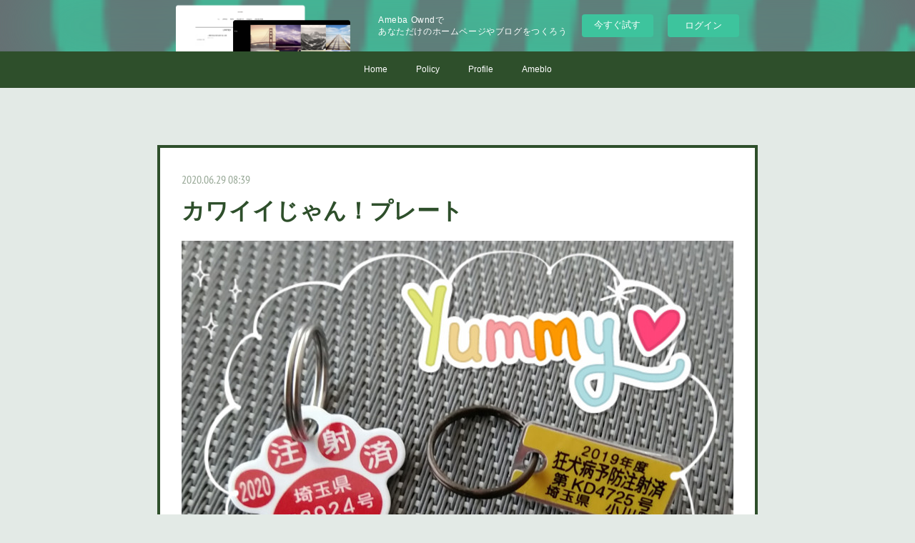

--- FILE ---
content_type: text/html; charset=utf-8
request_url: https://k2dog-t.storeinfo.jp/posts/8647073
body_size: 9637
content:
<!doctype html>

            <html lang="ja" data-reactroot=""><head><meta charSet="UTF-8"/><meta http-equiv="X-UA-Compatible" content="IE=edge"/><meta name="viewport" content="width=device-width,user-scalable=no,initial-scale=1.0,minimum-scale=1.0,maximum-scale=1.0"/><title data-react-helmet="true">カワイイじゃん！プレート | ★K2Dog★ワンちゃんのしつけ</title><link data-react-helmet="true" rel="canonical" href="https://k2dog-t.storeinfo.jp/posts/8647073/"/><meta name="description" content="狂犬病予防注射済みのプレート今年からちょっと可愛くなってウレシイ！！深谷市はフッカちゃんのイラスト付きだったりして、市区町村により違うんですよね。小川町も星夢(すたむ)ちゃんという、カワイイイメージキ"/><meta property="fb:app_id" content="522776621188656"/><meta property="og:url" content="https://www.k2dog-t.com/posts/8647073"/><meta property="og:type" content="article"/><meta property="og:title" content="カワイイじゃん！プレート"/><meta property="og:description" content="狂犬病予防注射済みのプレート今年からちょっと可愛くなってウレシイ！！深谷市はフッカちゃんのイラスト付きだったりして、市区町村により違うんですよね。小川町も星夢(すたむ)ちゃんという、カワイイイメージキ"/><meta property="og:image" content="https://cdn.amebaowndme.com/madrid-prd/madrid-web/images/sites/45453/22872700e010bc6d4f3911a73b98b295_02cecdb2d2b9845d8dc8f5bb87a137fb.jpg"/><meta property="og:site_name" content="★K2Dog★ワンちゃんのしつけ"/><meta property="og:locale" content="ja_JP"/><meta name="twitter:card" content="summary_large_image"/><meta name="twitter:site" content="@amebaownd"/><meta name="twitter:title" content="カワイイじゃん！プレート | ★K2Dog★ワンちゃんのしつけ"/><meta name="twitter:description" content="狂犬病予防注射済みのプレート今年からちょっと可愛くなってウレシイ！！深谷市はフッカちゃんのイラスト付きだったりして、市区町村により違うんですよね。小川町も星夢(すたむ)ちゃんという、カワイイイメージキ"/><meta name="twitter:image" content="https://cdn.amebaowndme.com/madrid-prd/madrid-web/images/sites/45453/22872700e010bc6d4f3911a73b98b295_02cecdb2d2b9845d8dc8f5bb87a137fb.jpg"/><meta name="twitter:app:id:iphone" content="911640835"/><meta name="twitter:app:url:iphone" content="amebaownd://public/sites/45453/posts/8647073"/><meta name="twitter:app:id:googleplay" content="jp.co.cyberagent.madrid"/><meta name="twitter:app:url:googleplay" content="amebaownd://public/sites/45453/posts/8647073"/><meta name="twitter:app:country" content="US"/><link rel="amphtml" href="https://amp.amebaownd.com/posts/8647073"/><link rel="alternate" type="application/rss+xml" title="★K2Dog★ワンちゃんのしつけ" href="https://www.k2dog-t.com/rss.xml"/><link rel="alternate" type="application/atom+xml" title="★K2Dog★ワンちゃんのしつけ" href="https://www.k2dog-t.com/atom.xml"/><link rel="sitemap" type="application/xml" title="Sitemap" href="/sitemap.xml"/><link href="https://static.amebaowndme.com/madrid-frontend/css/user.min-a66be375c.css" rel="stylesheet" type="text/css"/><link href="https://static.amebaowndme.com/madrid-frontend/css/hinata/index.min-a66be375c.css" rel="stylesheet" type="text/css"/><link rel="icon" href="https://cdn.amebaowndme.com/madrid-prd/madrid-web/images/sites/45453/d3da000136b3b7eadef55105d25698b5_518f8cf5d6649e325d45ab4f40af6998.png?width=32&amp;height=32"/><link rel="apple-touch-icon" href="https://cdn.amebaowndme.com/madrid-prd/madrid-web/images/sites/45453/d3da000136b3b7eadef55105d25698b5_518f8cf5d6649e325d45ab4f40af6998.png?width=180&amp;height=180"/><style id="site-colors" charSet="UTF-8">.u-nav-clr {
  color: #ffffff;
}
.u-nav-bdr-clr {
  border-color: #ffffff;
}
.u-nav-bg-clr {
  background-color: #2e4f2b;
}
.u-nav-bg-bdr-clr {
  border-color: #2e4f2b;
}
.u-site-clr {
  color: #2e4f2b;
}
.u-base-bg-clr {
  background-color: #e3eae6;
}
.u-btn-clr {
  color: #ffffff;
}
.u-btn-clr:hover,
.u-btn-clr--active {
  color: rgba(255,255,255, 0.7);
}
.u-btn-clr--disabled,
.u-btn-clr:disabled {
  color: rgba(255,255,255, 0.5);
}
.u-btn-bdr-clr {
  border-color: #2e4f2b;
}
.u-btn-bdr-clr:hover,
.u-btn-bdr-clr--active {
  border-color: rgba(46,79,43, 0.7);
}
.u-btn-bdr-clr--disabled,
.u-btn-bdr-clr:disabled {
  border-color: rgba(46,79,43, 0.5);
}
.u-btn-bg-clr {
  background-color: #2e4f2b;
}
.u-btn-bg-clr:hover,
.u-btn-bg-clr--active {
  background-color: rgba(46,79,43, 0.7);
}
.u-btn-bg-clr--disabled,
.u-btn-bg-clr:disabled {
  background-color: rgba(46,79,43, 0.5);
}
.u-txt-clr {
  color: #2e4f2b;
}
.u-txt-clr--lv1 {
  color: rgba(46,79,43, 0.7);
}
.u-txt-clr--lv2 {
  color: rgba(46,79,43, 0.5);
}
.u-txt-clr--lv3 {
  color: rgba(46,79,43, 0.3);
}
.u-txt-bg-clr {
  background-color: #eaede9;
}
.u-lnk-clr,
.u-clr-area a {
  color: #b3b3b3;
}
.u-lnk-clr:visited,
.u-clr-area a:visited {
  color: rgba(179,179,179, 0.7);
}
.u-lnk-clr:hover,
.u-clr-area a:hover {
  color: rgba(179,179,179, 0.5);
}
.u-ttl-blk-clr {
  color: #2e4f2b;
}
.u-ttl-blk-bdr-clr {
  border-color: #2e4f2b;
}
.u-ttl-blk-bdr-clr--lv1 {
  border-color: #d5dbd4;
}
.u-bdr-clr {
  border-color: #2e4f2b;
}
.u-acnt-bdr-clr {
  border-color: #2e4f2b;
}
.u-acnt-bg-clr {
  background-color: #2e4f2b;
}
body {
  background-color: #e3eae6;
}
blockquote {
  color: rgba(46,79,43, 0.7);
  border-left-color: #2e4f2b;
};</style><style id="user-css" charSet="UTF-8">;</style><style media="screen and (max-width: 800px)" id="user-sp-css" charSet="UTF-8">;</style><script>
              (function(i,s,o,g,r,a,m){i['GoogleAnalyticsObject']=r;i[r]=i[r]||function(){
              (i[r].q=i[r].q||[]).push(arguments)},i[r].l=1*new Date();a=s.createElement(o),
              m=s.getElementsByTagName(o)[0];a.async=1;a.src=g;m.parentNode.insertBefore(a,m)
              })(window,document,'script','//www.google-analytics.com/analytics.js','ga');
            </script></head><body id="mdrd-a66be375c" class="u-txt-clr u-base-bg-clr theme-hinata plan-basic  "><noscript><iframe src="//www.googletagmanager.com/ns.html?id=GTM-PXK9MM" height="0" width="0" style="display:none;visibility:hidden"></iframe></noscript><script>
            (function(w,d,s,l,i){w[l]=w[l]||[];w[l].push({'gtm.start':
            new Date().getTime(),event:'gtm.js'});var f=d.getElementsByTagName(s)[0],
            j=d.createElement(s),dl=l!='dataLayer'?'&l='+l:'';j.async=true;j.src=
            '//www.googletagmanager.com/gtm.js?id='+i+dl;f.parentNode.insertBefore(j,f);
            })(window,document, 'script', 'dataLayer', 'GTM-PXK9MM');
            </script><div id="content"><div class="page" data-reactroot=""><div class="page__outer"><div class="page__inner u-base-bg-clr"><aside style="opacity:1 !important;visibility:visible !important;text-indent:0 !important;transform:none !important;display:block !important;position:static !important;padding:0 !important;overflow:visible !important;margin:0 !important"><div class="owndbarHeader  " style="opacity:1 !important;visibility:visible !important;text-indent:0 !important;transform:none !important;display:block !important;position:static !important;padding:0 !important;overflow:visible !important;margin:0 !important"></div></aside><div role="navigation" class="common-header__outer u-nav-bg-clr"><input type="checkbox" id="header-switch" class="common-header__switch"/><div class="common-header"><div class="common-header__inner js-nav-overflow-criterion"><ul class="common-header__nav common-header-nav"><li class="common-header-nav__item js-nav-item "><a target="" class="u-nav-clr" href="/">Home</a></li><li class="common-header-nav__item js-nav-item "><a target="" class="u-nav-clr" href="/pages/429182/page_201604211534">Policy</a></li><li class="common-header-nav__item js-nav-item "><a target="" class="u-nav-clr" href="/pages/132150/profile">Profile</a></li><li class="common-header-nav__item js-nav-item "><a href="http://ameblo.jp/k2dog-t/" target="" class="u-nav-clr">Ameblo</a></li></ul></div><label class="common-header__more u-nav-bdr-clr" for="header-switch"><span class="u-nav-bdr-clr"><span class="u-nav-bdr-clr"><span class="u-nav-bdr-clr"></span></span></span></label></div></div><div class="page__main--outer"><div role="main" class="page__main page__main--blog-detail"><div class="section"><div class="blog-article-outer"><article class="blog-article u-bdr-clr"><div class="blog-article__inner"><div class="blog-article__header"><time class="blog-article__date u-txt-clr u-txt-clr--lv2 u-acnt-bdr-clr u-font" dateTime="2020-06-29T08:39:48Z">2020.06.29 08:39</time></div><div class="blog-article__body blog-body"><div class="blog-article__title blog-title"><h1 class="blog-title__text u-txt-clr">カワイイじゃん！プレート</h1></div><div class="blog-body__item"><div class="img img__item-- img__item--fit"><div><img alt=""/></div></div></div><div class="blog-body__item"><div class="blog-body__text u-txt-clr u-clr-area" data-block-type="text"><div>狂犬病予防注射済みのプレート</div><div><br></div><div>今年からちょっと可愛くなって</div><div>ウレシイ！！</div><div><br></div><div>深谷市はフッカちゃんのイラスト付きだったりして、市区町村により違うんですよね。</div><div>小川町も星夢(すたむ)ちゃんという、カワイイイメージキャラクターがあるんで、ぜひ起用してもらいたいです。</div><div><br></div><div>せっかく首輪につけるんですから</div><div>カワイイの着けたいです(≧∇≦)</div><div>装着率も上がりそう⤴️⤴️⤴️</div></div></div></div><div class="blog-article__footer"><div class="reblog-btn-outer"><div class="reblog-btn-body"><button class="reblog-btn"><span class="reblog-btn__inner"><span class="icon icon--reblog2"></span></span></button></div></div></div></div><div class="complementary-outer complementary-outer--slot2"><div class="complementary complementary--shareButton "><div class="block-type--shareButton"><div class="share share--circle share--circle-5"><button class="share__btn--facebook share__btn share__btn--circle"><span aria-hidden="true" class="icon--facebook icon"></span></button><button class="share__btn--twitter share__btn share__btn--circle"><span aria-hidden="true" class="icon--twitter icon"></span></button><button class="share__btn--hatenabookmark share__btn share__btn--circle"><span aria-hidden="true" class="icon--hatenabookmark icon"></span></button><button class="share__btn--pocket share__btn share__btn--circle"><span aria-hidden="true" class="icon--pocket icon"></span></button><button class="share__btn--googleplus share__btn share__btn--circle"><span aria-hidden="true" class="icon--googleplus icon"></span></button></div></div></div><div class="complementary complementary--siteFollow "><div class="block-type--siteFollow"><div class="site-follow u-bdr-clr"><div class="site-follow__img"><div><img alt=""/></div></div><div class="site-follow__body"><p class="site-follow__title u-txt-clr"><span class="site-follow__title-inner ">★K2Dog★ワンちゃんのしつけ</span></p><p class="site-follow__text u-txt-clr u-txt-clr--lv1">ワンちゃんとの快適生活をサポートします♪
実績30年(^^)
しつけに関してのご相談承ります★
</p><div class="site-follow__btn-outer"><button class="site-follow__btn site-follow__btn--yet"><div class="site-follow__btn-text"><span aria-hidden="true" class="site-follow__icon icon icon--plus"></span>フォロー</div></button></div></div></div></div></div><div class="complementary complementary--relatedPosts "><div class="block-type--relatedPosts"></div></div><div class="complementary complementary--postPrevNext "><div class="block-type--postPrevNext"><div class="pager pager--type1"><ul class="pager__list"><li class="pager__item pager__item--prev pager__item--bg"><a class="pager__item-inner " style="background-image:url(https://cdn.amebaowndme.com/madrid-prd/madrid-web/images/sites/45453/945ef2bf9bd225a3836c8475b2d78d1a_03410e341d42d12079f5cada5f7b1ffe.jpg?width=400)" href="/posts/8913413"><time class="pager__date " dateTime="2020-07-21T07:01:11Z">2020.07.21 07:01</time><div><span class="pager__description ">ボランティア活動養成犬教室</span></div><span aria-hidden="true" class="pager__icon icon icon--disclosure-l4 "></span></a></li><li class="pager__item pager__item--next pager__item--bg"><a class="pager__item-inner " style="background-image:url(https://cdn.amebaowndme.com/madrid-prd/madrid-web/images/sites/45453/7b10368b6cfb6982353833af57d863b2_42b5f7099d0286cc4934b26ed025b969.jpg?width=400)" href="/posts/8564015"><time class="pager__date " dateTime="2020-06-21T10:13:58Z">2020.06.21 10:13</time><div><span class="pager__description ">はじめまして♪</span></div><span aria-hidden="true" class="pager__icon icon icon--disclosure-r4 "></span></a></li></ul></div></div></div></div><div class="blog-article__comment"><div class="comment-list js-comment-list"><div><p class="comment-count u-txt-clr u-txt-clr--lv2"><span>0</span>コメント</p><ul><li class="comment-list__item comment-item js-comment-form"><div class="comment-item__body"><form class="comment-item__form u-bdr-clr "><div class="comment-item__form-head"><textarea type="text" id="post-comment" maxLength="1100" placeholder="コメントする..." class="comment-item__input"></textarea></div><div class="comment-item__form-foot"><p class="comment-item__count-outer"><span class="comment-item__count ">1000</span> / 1000</p><button type="submit" disabled="" class="comment-item__submit">投稿</button></div></form></div></li></ul></div></div></div><div class="pswp" tabindex="-1" role="dialog" aria-hidden="true"><div class="pswp__bg"></div><div class="pswp__scroll-wrap"><div class="pswp__container"><div class="pswp__item"></div><div class="pswp__item"></div><div class="pswp__item"></div></div><div class="pswp__ui pswp__ui--hidden"><div class="pswp__top-bar"><div class="pswp__counter"></div><button class="pswp__button pswp__button--close" title="Close (Esc)"></button><button class="pswp__button pswp__button--share" title="Share"></button><button class="pswp__button pswp__button--fs" title="Toggle fullscreen"></button><button class="pswp__button pswp__button--zoom" title="Zoom in/out"></button><div class="pswp__preloader"><div class="pswp__preloader__icn"><div class="pswp__preloader__cut"><div class="pswp__preloader__donut"></div></div></div></div></div><div class="pswp__share-modal pswp__share-modal--hidden pswp__single-tap"><div class="pswp__share-tooltip"></div></div><div class="pswp__button pswp__button--close pswp__close"><span class="pswp__close__item pswp__close"></span><span class="pswp__close__item pswp__close"></span></div><div class="pswp__bottom-bar"><button class="pswp__button pswp__button--arrow--left js-lightbox-arrow" title="Previous (arrow left)"></button><button class="pswp__button pswp__button--arrow--right js-lightbox-arrow" title="Next (arrow right)"></button></div><div class=""><div class="pswp__caption"><div class="pswp__caption"></div><div class="pswp__caption__link"><a class="js-link"></a></div></div></div></div></div></div></article></div></div></div></div><aside style="opacity:1 !important;visibility:visible !important;text-indent:0 !important;transform:none !important;display:block !important;position:static !important;padding:0 !important;overflow:visible !important;margin:0 !important"><div class="owndbar" style="opacity:1 !important;visibility:visible !important;text-indent:0 !important;transform:none !important;display:block !important;position:static !important;padding:0 !important;overflow:visible !important;margin:0 !important"></div></aside><footer role="contentinfo" class="page__footer footer" style="opacity:1 !important;visibility:visible !important;text-indent:0 !important;overflow:visible !important;position:static !important"><div class="footer__inner u-bdr-clr " style="opacity:1 !important;visibility:visible !important;text-indent:0 !important;overflow:visible !important;display:block !important;transform:none !important"><div class="footer__item u-bdr-clr" style="opacity:1 !important;visibility:visible !important;text-indent:0 !important;overflow:visible !important;display:block !important;transform:none !important"><p class="footer__copyright u-font"><small class="u-txt-clr u-txt-clr--lv2 u-font" style="color:rgba(46,79,43, 0.5) !important">Copyright © <!-- -->2026<!-- --> <!-- -->★K2Dog★ワンちゃんのしつけ<!-- -->.</small></p><div class="powered-by"><a href="https://www.amebaownd.com" class="powered-by__link"><span class="powered-by__text">Powered by</span><span class="powered-by__logo">AmebaOwnd</span><span class="powered-by__text">無料でホームページをつくろう</span></a></div></div></div></footer></div></div><div class="toast"></div></div></div><img src="//sy.ameblo.jp/sync/?org=sy.storeinfo.jp" alt="" style="display:none" width="1" height="1"/><script charSet="UTF-8">window.mdrdEnv="prd";</script><script charSet="UTF-8">window.INITIAL_STATE={"authenticate":{"authCheckCompleted":false,"isAuthorized":false},"blogPostReblogs":{},"category":{},"currentSite":{"fetching":false,"status":null,"site":{}},"shopCategory":{},"categories":{},"notifications":{},"page":{},"paginationTitle":{},"postArchives":{},"postComments":{"8647073":{"data":[],"pagination":{"total":0,"offset":0,"limit":3,"cursors":{"after":"","before":""}},"fetching":false},"submitting":false,"postStatus":null},"postDetail":{"postDetail-blogPostId:8647073":{"fetching":false,"loaded":true,"meta":{"code":200},"data":{"id":"8647073","userId":"72238","siteId":"45453","status":"publish","title":"カワイイじゃん！プレート","contents":[{"type":"image","fit":true,"scale":0,"align":"","url":"https:\u002F\u002Fcdn.amebaowndme.com\u002Fmadrid-prd\u002Fmadrid-web\u002Fimages\u002Fsites\u002F45453\u002F22872700e010bc6d4f3911a73b98b295_02cecdb2d2b9845d8dc8f5bb87a137fb.jpg","link":"","width":1828,"height":1319,"target":"_blank","lightboxIndex":0},{"type":"text","format":"html","value":"\u003Cdiv\u003E狂犬病予防注射済みのプレート\u003C\u002Fdiv\u003E\u003Cdiv\u003E\u003Cbr\u003E\u003C\u002Fdiv\u003E\u003Cdiv\u003E今年からちょっと可愛くなって\u003C\u002Fdiv\u003E\u003Cdiv\u003Eウレシイ！！\u003C\u002Fdiv\u003E\u003Cdiv\u003E\u003Cbr\u003E\u003C\u002Fdiv\u003E\u003Cdiv\u003E深谷市はフッカちゃんのイラスト付きだったりして、市区町村により違うんですよね。\u003C\u002Fdiv\u003E\u003Cdiv\u003E小川町も星夢(すたむ)ちゃんという、カワイイイメージキャラクターがあるんで、ぜひ起用してもらいたいです。\u003C\u002Fdiv\u003E\u003Cdiv\u003E\u003Cbr\u003E\u003C\u002Fdiv\u003E\u003Cdiv\u003Eせっかく首輪につけるんですから\u003C\u002Fdiv\u003E\u003Cdiv\u003Eカワイイの着けたいです(≧∇≦)\u003C\u002Fdiv\u003E\u003Cdiv\u003E装着率も上がりそう⤴️⤴️⤴️\u003C\u002Fdiv\u003E"}],"urlPath":"","publishedUrl":"https:\u002F\u002Fwww.k2dog-t.com\u002Fposts\u002F8647073","ogpDescription":"","ogpImageUrl":"","contentFiltered":"","viewCount":0,"commentCount":0,"reblogCount":0,"prevBlogPost":{"id":"8913413","title":"ボランティア活動養成犬教室","summary":"今日は、久しぶりに、動物指導センターで行われた『養成犬教室』に参加してきました！コロナ禍で、なかなかボランティア活動が出来ません。通例ですと、高齢者や障害者福祉施設へヒナタンと訪問したり、その他色々とｱﾆﾏﾙｾﾗﾋﾟｰ的な活動に参加しているのですが、今年は今までもこれからも、全然出来そうにありませんね…(ToT)きっと施設を利用されている方々や、スタッフの皆さん、私達ボランティアやワンコ達だって開催を望んでいるはずですが、何とも歯がゆい日々です…。とにかくいつでも参加出来るように、準備だけはしておきたいと思いますっ!!!","imageUrl":"https:\u002F\u002Fcdn.amebaowndme.com\u002Fmadrid-prd\u002Fmadrid-web\u002Fimages\u002Fsites\u002F45453\u002F945ef2bf9bd225a3836c8475b2d78d1a_03410e341d42d12079f5cada5f7b1ffe.jpg","publishedAt":"2020-07-21T07:01:11Z"},"nextBlogPost":{"id":"8564015","title":"はじめまして♪","summary":"今回のレッスンも、ワンちゃん同士の『はじめまして！』体験会。まずは距離を取ってのお互いの反応をみましょう。吠えまくっていたり、毛が逆立っていたり、牙をむき出している場合は、時間をかけながら接近させます。今回のコッカーさんは、ワンちゃんにあまり慣れていないということですが、ヒナタンがそれなりに犬同士のごあいさつに慣れていますので、ヒナを信じて間合いなどはお任せしています！初めの写真では、お互い口を閉じてますね！ワンコは緊張したり、集中したい時は口を閉じます。","imageUrl":"https:\u002F\u002Fcdn.amebaowndme.com\u002Fmadrid-prd\u002Fmadrid-web\u002Fimages\u002Fsites\u002F45453\u002F7b10368b6cfb6982353833af57d863b2_42b5f7099d0286cc4934b26ed025b969.jpg","publishedAt":"2020-06-21T10:13:58Z"},"rebloggedPost":false,"blogCategories":[],"user":{"id":"72238","nickname":"カズ","description":"動物好きな幼少時代。\nそれがあってきっと今\n「ドッグトレーナー」をやっています\n\n　“ワンちゃんのしつけは、\n飼い主さんに正しい知識を学んでいただく”　　　\n\n一頭でも、一人でも多くの飼い主さんやワンちゃんが、\n快適に生活する方法をお伝えしたいのです♪\n\n遠慮なくお気軽に、ご相談やお問い合わせください","official":false,"photoUrl":"https:\u002F\u002Fprofile-api.ameba.jp\u002Fv2\u002Fas\u002Fe937ae7e5c64eeab3101b4faa5f3b8a9d511b59b\u002FprofileImage?cat=300","followingCount":4,"createdAt":"2015-10-03T18:16:56Z","updatedAt":"2023-11-21T06:10:27Z"},"updateUser":{"id":"72238","nickname":"カズ","description":"動物好きな幼少時代。\nそれがあってきっと今\n「ドッグトレーナー」をやっています\n\n　“ワンちゃんのしつけは、\n飼い主さんに正しい知識を学んでいただく”　　　\n\n一頭でも、一人でも多くの飼い主さんやワンちゃんが、\n快適に生活する方法をお伝えしたいのです♪\n\n遠慮なくお気軽に、ご相談やお問い合わせください","official":false,"photoUrl":"https:\u002F\u002Fprofile-api.ameba.jp\u002Fv2\u002Fas\u002Fe937ae7e5c64eeab3101b4faa5f3b8a9d511b59b\u002FprofileImage?cat=300","followingCount":4,"createdAt":"2015-10-03T18:16:56Z","updatedAt":"2023-11-21T06:10:27Z"},"comments":{"pagination":{"total":0,"offset":0,"limit":3,"cursors":{"after":"","before":""}},"data":[]},"publishedAt":"2020-06-29T08:39:48Z","createdAt":"2020-06-29T08:47:10Z","updatedAt":"2020-06-29T08:47:10Z","version":1}}},"postList":{},"shopList":{},"shopItemDetail":{},"pureAd":{},"keywordSearch":{},"proxyFrame":{"loaded":false},"relatedPostList":{},"route":{"route":{"path":"\u002Fposts\u002F:blog_post_id","component":function Connect(props, context) {
        _classCallCheck(this, Connect);

        var _this = _possibleConstructorReturn(this, _Component.call(this, props, context));

        _this.version = version;
        _this.store = props.store || context.store;

        (0, _invariant2["default"])(_this.store, 'Could not find "store" in either the context or ' + ('props of "' + connectDisplayName + '". ') + 'Either wrap the root component in a <Provider>, ' + ('or explicitly pass "store" as a prop to "' + connectDisplayName + '".'));

        var storeState = _this.store.getState();
        _this.state = { storeState: storeState };
        _this.clearCache();
        return _this;
      },"route":{"id":"0","type":"blog_post_detail","idForType":"0","title":"","urlPath":"\u002Fposts\u002F:blog_post_id","isHomePage":false}},"params":{"blog_post_id":"8647073"},"location":{"pathname":"\u002Fposts\u002F8647073","search":"","hash":"","action":"POP","key":"w74lu9","query":{}}},"siteConfig":{"tagline":"ワンちゃんとの快適生活をサポートします♪\n実績30年(^^)\nしつけに関してのご相談承ります★\n","title":"★K2Dog★ワンちゃんのしつけ","copyright":"","iconUrl":"https:\u002F\u002Fcdn.amebaowndme.com\u002Fmadrid-prd\u002Fmadrid-web\u002Fimages\u002Fsites\u002F45453\u002Fb8ff8cdac095113fc7c5b6020069b2cf_a844785ee10e9e5e1b76c22656419cf2.jpg","logoUrl":"https:\u002F\u002Fcdn.amebaowndme.com\u002Fmadrid-prd\u002Fmadrid-web\u002Fimages\u002Fsites\u002F45453\u002F9077bf2c28788c9d0aa7420e8c7fba81_5562a4ba5b09bbac3bb8228e65dc5e40.jpg","coverImageUrl":"https:\u002F\u002Fcdn.amebaowndme.com\u002Fmadrid-prd\u002Fmadrid-web\u002Fimages\u002Fsites\u002F45453\u002Fc24788fef28346b9ebec642a1536dd46_b03ea405aef1c9cc2de90568a6f511a7.jpg","homePageId":"132149","siteId":"45453","siteCategoryIds":[371,379],"themeId":"4","theme":"hinata","shopId":"","openedShop":false,"shop":{"law":{"userType":"","corporateName":"","firstName":"","lastName":"","zipCode":"","prefecture":"","address":"","telNo":"","aboutContact":"","aboutPrice":"","aboutPay":"","aboutService":"","aboutReturn":""},"privacyPolicy":{"operator":"","contact":"","collectAndUse":"","restrictionToThirdParties":"","supervision":"","disclosure":"","cookie":""}},"user":{"id":"72238","nickname":"カズ","photoUrl":"","createdAt":"2015-10-03T18:16:56Z","updatedAt":"2023-11-21T06:10:27Z"},"commentApproval":"accept","plan":{"id":"1","name":"Free","ownd_header":false,"powered_by":false,"pure_ads":false},"verifiedType":"general","navigations":[{"title":"Home","urlPath":".\u002F","target":"_self","pageId":"132149"},{"title":"Policy","urlPath":".\u002Fpages\u002F429182\u002Fpage_201604211534","target":"_self","pageId":"429182"},{"title":"Profile","urlPath":".\u002Fpages\u002F132150\u002Fprofile","target":"_self","pageId":"132150"},{"title":"Ameblo","urlPath":"http:\u002F\u002Fameblo.jp\u002Fk2dog-t\u002F","target":"_self","pageId":"0"}],"routings":[{"id":"0","type":"blog","idForType":"0","title":"","urlPath":"\u002Fposts\u002Fpage\u002F:page_num","isHomePage":false},{"id":"0","type":"blog_post_archive","idForType":"0","title":"","urlPath":"\u002Fposts\u002Farchives\u002F:yyyy\u002F:mm","isHomePage":false},{"id":"0","type":"blog_post_archive","idForType":"0","title":"","urlPath":"\u002Fposts\u002Farchives\u002F:yyyy\u002F:mm\u002Fpage\u002F:page_num","isHomePage":false},{"id":"0","type":"blog_post_category","idForType":"0","title":"","urlPath":"\u002Fposts\u002Fcategories\u002F:category_id","isHomePage":false},{"id":"0","type":"blog_post_category","idForType":"0","title":"","urlPath":"\u002Fposts\u002Fcategories\u002F:category_id\u002Fpage\u002F:page_num","isHomePage":false},{"id":"0","type":"author","idForType":"0","title":"","urlPath":"\u002Fauthors\u002F:user_id","isHomePage":false},{"id":"0","type":"author","idForType":"0","title":"","urlPath":"\u002Fauthors\u002F:user_id\u002Fpage\u002F:page_num","isHomePage":false},{"id":"0","type":"blog_post_category","idForType":"0","title":"","urlPath":"\u002Fposts\u002Fcategory\u002F:category_id","isHomePage":false},{"id":"0","type":"blog_post_category","idForType":"0","title":"","urlPath":"\u002Fposts\u002Fcategory\u002F:category_id\u002Fpage\u002F:page_num","isHomePage":false},{"id":"0","type":"blog_post_detail","idForType":"0","title":"","urlPath":"\u002Fposts\u002F:blog_post_id","isHomePage":false},{"id":"0","type":"keywordSearch","idForType":"0","title":"","urlPath":"\u002Fsearch\u002Fq\u002F:query","isHomePage":false},{"id":"0","type":"keywordSearch","idForType":"0","title":"","urlPath":"\u002Fsearch\u002Fq\u002F:query\u002Fpage\u002F:page_num","isHomePage":false},{"id":"639627","type":"static","idForType":"0","title":"senior-support","urlPath":"\u002Fpages\u002F639627\u002F","isHomePage":false},{"id":"639627","type":"static","idForType":"0","title":"senior-support","urlPath":"\u002Fpages\u002F639627\u002F:url_path","isHomePage":false},{"id":"431209","type":"static","idForType":"0","title":"Wanwan friends","urlPath":"\u002Fpages\u002F431209\u002F","isHomePage":false},{"id":"431209","type":"static","idForType":"0","title":"Wanwan friends","urlPath":"\u002Fpages\u002F431209\u002F:url_path","isHomePage":false},{"id":"431140","type":"static","idForType":"0","title":"Lesson","urlPath":"\u002Fpages\u002F431140\u002F","isHomePage":false},{"id":"431140","type":"static","idForType":"0","title":"Lesson","urlPath":"\u002Fpages\u002F431140\u002F:url_path","isHomePage":false},{"id":"429278","type":"static","idForType":"0","title":"My dogs","urlPath":"\u002Fpages\u002F429278\u002F","isHomePage":false},{"id":"429278","type":"static","idForType":"0","title":"My dogs","urlPath":"\u002Fpages\u002F429278\u002F:url_path","isHomePage":false},{"id":"429182","type":"static","idForType":"0","title":"Policy","urlPath":"\u002Fpages\u002F429182\u002F","isHomePage":false},{"id":"429182","type":"static","idForType":"0","title":"Policy","urlPath":"\u002Fpages\u002F429182\u002F:url_path","isHomePage":false},{"id":"132150","type":"static","idForType":"0","title":"Profile","urlPath":"\u002Fpages\u002F132150\u002F","isHomePage":false},{"id":"132150","type":"static","idForType":"0","title":"Profile","urlPath":"\u002Fpages\u002F132150\u002F:url_path","isHomePage":false},{"id":"132149","type":"blog","idForType":"0","title":"Home","urlPath":"\u002Fpages\u002F132149\u002F","isHomePage":true},{"id":"132149","type":"blog","idForType":"0","title":"Home","urlPath":"\u002Fpages\u002F132149\u002F:url_path","isHomePage":true},{"id":"132149","type":"blog","idForType":"0","title":"Home","urlPath":"\u002F","isHomePage":true}],"siteColors":{"navigationBackground":"#2e4f2b","navigationText":"#ffffff","siteTitleText":"#2e4f2b","background":"#e3eae6","buttonBackground":"#2e4f2b","buttonText":"#ffffff","text":"#2e4f2b","link":"#b3b3b3","titleBlock":"#2e4f2b","border":"#2e4f2b","accent":"#2e4f2b"},"wovnioAttribute":"","useAuthorBlock":false,"twitterHashtags":"","createdAt":"2015-10-03T18:24:59Z","seoTitle":"K2Dog  ケーツードッグ","isPreview":false,"siteCategory":[{"id":"371","label":"会社や団体"},{"id":"379","label":"サービス業"}],"previewPost":null,"previewShopItem":null,"hasAmebaIdConnection":true,"serverTime":"2026-01-15T03:21:41Z","complementaries":{"2":{"contents":{"layout":{"rows":[{"columns":[{"blocks":[{"type":"shareButton","design":"circle","providers":["facebook","twitter","hatenabookmark","pocket","googleplus"]},{"type":"siteFollow","description":""},{"type":"relatedPosts","layoutType":"listl","showHeading":true,"heading":"関連記事","limit":3},{"type":"postPrevNext","showImage":true}]}]}]}},"created_at":"2015-10-03T18:24:59Z","updated_at":"2015-10-03T18:24:59Z"},"11":{"contents":{"layout":{"rows":[{"columns":[{"blocks":[{"type":"siteFollow","description":""},{"type":"post","mode":"summary","title":"記事一覧","buttonTitle":"","limit":5,"layoutType":"sidebarm","categoryIds":"","showTitle":true,"showButton":true,"sortType":"recent"},{"type":"postsCategory","heading":"カテゴリ","showHeading":true,"showCount":true,"design":"tagcloud"},{"type":"postsArchive","heading":"アーカイブ","showHeading":true,"design":"accordion"}]}]}]}},"created_at":"2026-01-15T03:21:41.401187624Z","updated_at":"2026-01-15T03:21:41.401187624Z"}},"siteColorsCss":".u-nav-clr {\n  color: #ffffff;\n}\n.u-nav-bdr-clr {\n  border-color: #ffffff;\n}\n.u-nav-bg-clr {\n  background-color: #2e4f2b;\n}\n.u-nav-bg-bdr-clr {\n  border-color: #2e4f2b;\n}\n.u-site-clr {\n  color: #2e4f2b;\n}\n.u-base-bg-clr {\n  background-color: #e3eae6;\n}\n.u-btn-clr {\n  color: #ffffff;\n}\n.u-btn-clr:hover,\n.u-btn-clr--active {\n  color: rgba(255,255,255, 0.7);\n}\n.u-btn-clr--disabled,\n.u-btn-clr:disabled {\n  color: rgba(255,255,255, 0.5);\n}\n.u-btn-bdr-clr {\n  border-color: #2e4f2b;\n}\n.u-btn-bdr-clr:hover,\n.u-btn-bdr-clr--active {\n  border-color: rgba(46,79,43, 0.7);\n}\n.u-btn-bdr-clr--disabled,\n.u-btn-bdr-clr:disabled {\n  border-color: rgba(46,79,43, 0.5);\n}\n.u-btn-bg-clr {\n  background-color: #2e4f2b;\n}\n.u-btn-bg-clr:hover,\n.u-btn-bg-clr--active {\n  background-color: rgba(46,79,43, 0.7);\n}\n.u-btn-bg-clr--disabled,\n.u-btn-bg-clr:disabled {\n  background-color: rgba(46,79,43, 0.5);\n}\n.u-txt-clr {\n  color: #2e4f2b;\n}\n.u-txt-clr--lv1 {\n  color: rgba(46,79,43, 0.7);\n}\n.u-txt-clr--lv2 {\n  color: rgba(46,79,43, 0.5);\n}\n.u-txt-clr--lv3 {\n  color: rgba(46,79,43, 0.3);\n}\n.u-txt-bg-clr {\n  background-color: #eaede9;\n}\n.u-lnk-clr,\n.u-clr-area a {\n  color: #b3b3b3;\n}\n.u-lnk-clr:visited,\n.u-clr-area a:visited {\n  color: rgba(179,179,179, 0.7);\n}\n.u-lnk-clr:hover,\n.u-clr-area a:hover {\n  color: rgba(179,179,179, 0.5);\n}\n.u-ttl-blk-clr {\n  color: #2e4f2b;\n}\n.u-ttl-blk-bdr-clr {\n  border-color: #2e4f2b;\n}\n.u-ttl-blk-bdr-clr--lv1 {\n  border-color: #d5dbd4;\n}\n.u-bdr-clr {\n  border-color: #2e4f2b;\n}\n.u-acnt-bdr-clr {\n  border-color: #2e4f2b;\n}\n.u-acnt-bg-clr {\n  background-color: #2e4f2b;\n}\nbody {\n  background-color: #e3eae6;\n}\nblockquote {\n  color: rgba(46,79,43, 0.7);\n  border-left-color: #2e4f2b;\n}","siteFont":{"id":"29","name":"PT SANS NARROW"},"siteCss":"","siteSpCss":"","meta":{"Title":"カワイイじゃん！プレート | K2Dog  ケーツードッグ","Description":"狂犬病予防注射済みのプレート今年からちょっと可愛くなってウレシイ！！深谷市はフッカちゃんのイラスト付きだったりして、市区町村により違うんですよね。小川町も星夢(すたむ)ちゃんという、カワイイイメージキ","Keywords":"","Noindex":false,"Nofollow":false,"CanonicalUrl":"https:\u002F\u002Fwww.k2dog-t.com\u002Fposts\u002F8647073","AmpHtml":"https:\u002F\u002Famp.amebaownd.com\u002Fposts\u002F8647073","DisabledFragment":false,"OgMeta":{"Type":"article","Title":"カワイイじゃん！プレート","Description":"狂犬病予防注射済みのプレート今年からちょっと可愛くなってウレシイ！！深谷市はフッカちゃんのイラスト付きだったりして、市区町村により違うんですよね。小川町も星夢(すたむ)ちゃんという、カワイイイメージキ","Image":"https:\u002F\u002Fcdn.amebaowndme.com\u002Fmadrid-prd\u002Fmadrid-web\u002Fimages\u002Fsites\u002F45453\u002F22872700e010bc6d4f3911a73b98b295_02cecdb2d2b9845d8dc8f5bb87a137fb.jpg","SiteName":"★K2Dog★ワンちゃんのしつけ","Locale":"ja_JP"},"DeepLinkMeta":{"Ios":{"Url":"amebaownd:\u002F\u002Fpublic\u002Fsites\u002F45453\u002Fposts\u002F8647073","AppStoreId":"911640835","AppName":"Ameba Ownd"},"Android":{"Url":"amebaownd:\u002F\u002Fpublic\u002Fsites\u002F45453\u002Fposts\u002F8647073","AppName":"Ameba Ownd","Package":"jp.co.cyberagent.madrid"},"WebUrl":"https:\u002F\u002Fwww.k2dog-t.com\u002Fposts\u002F8647073"},"TwitterCard":{"Type":"summary_large_image","Site":"@amebaownd","Creator":"","Title":"カワイイじゃん！プレート | ★K2Dog★ワンちゃんのしつけ","Description":"狂犬病予防注射済みのプレート今年からちょっと可愛くなってウレシイ！！深谷市はフッカちゃんのイラスト付きだったりして、市区町村により違うんですよね。小川町も星夢(すたむ)ちゃんという、カワイイイメージキ","Image":"https:\u002F\u002Fcdn.amebaowndme.com\u002Fmadrid-prd\u002Fmadrid-web\u002Fimages\u002Fsites\u002F45453\u002F22872700e010bc6d4f3911a73b98b295_02cecdb2d2b9845d8dc8f5bb87a137fb.jpg"},"TwitterAppCard":{"CountryCode":"US","IPhoneAppId":"911640835","AndroidAppPackageName":"jp.co.cyberagent.madrid","CustomUrl":"amebaownd:\u002F\u002Fpublic\u002Fsites\u002F45453\u002Fposts\u002F8647073"},"SiteName":"★K2Dog★ワンちゃんのしつけ","ImageUrl":"https:\u002F\u002Fcdn.amebaowndme.com\u002Fmadrid-prd\u002Fmadrid-web\u002Fimages\u002Fsites\u002F45453\u002F22872700e010bc6d4f3911a73b98b295_02cecdb2d2b9845d8dc8f5bb87a137fb.jpg","FacebookAppId":"522776621188656","InstantArticleId":"","FaviconUrl":"https:\u002F\u002Fcdn.amebaowndme.com\u002Fmadrid-prd\u002Fmadrid-web\u002Fimages\u002Fsites\u002F45453\u002Fd3da000136b3b7eadef55105d25698b5_518f8cf5d6649e325d45ab4f40af6998.png?width=32&height=32","AppleTouchIconUrl":"https:\u002F\u002Fcdn.amebaowndme.com\u002Fmadrid-prd\u002Fmadrid-web\u002Fimages\u002Fsites\u002F45453\u002Fd3da000136b3b7eadef55105d25698b5_518f8cf5d6649e325d45ab4f40af6998.png?width=180&height=180","RssItems":[{"title":"★K2Dog★ワンちゃんのしつけ","url":"https:\u002F\u002Fwww.k2dog-t.com\u002Frss.xml"}],"AtomItems":[{"title":"★K2Dog★ワンちゃんのしつけ","url":"https:\u002F\u002Fwww.k2dog-t.com\u002Fatom.xml"}]},"googleConfig":{"TrackingCode":"","SiteVerificationCode":""},"lanceTrackingUrl":"\u002F\u002Fsy.ameblo.jp\u002Fsync\u002F?org=sy.storeinfo.jp","FRM_ID_SIGNUP":"c.ownd-sites_r.ownd-sites_45453","landingPageParams":{"domain":"k2dog-t.storeinfo.jp","protocol":"https","urlPath":"\u002Fposts\u002F8647073"}},"siteFollow":{},"siteServiceTokens":{},"snsFeed":{},"toastMessages":{"messages":[]},"user":{"loaded":false,"me":{}},"userSites":{"fetching":null,"sites":[]},"userSiteCategories":{}};</script><script src="https://static.amebaowndme.com/madrid-metro/js/hinata-c961039a0e890b88fbda.js" charSet="UTF-8"></script><style charSet="UTF-8">    @font-face {
      font-family: 'PT SANS NARROW';
      src: url('https://static.amebaowndme.com/madrid-frontend/fonts/userfont/PT_SANS_NARROW.woff2');
    }
    .u-font {
      font-family: "PT SANS NARROW", "PT SANS NARROW", "ヒラギノ明朝 ProN W3", "Hiragino Mincho ProN", serif;
    }  </style></body></html>